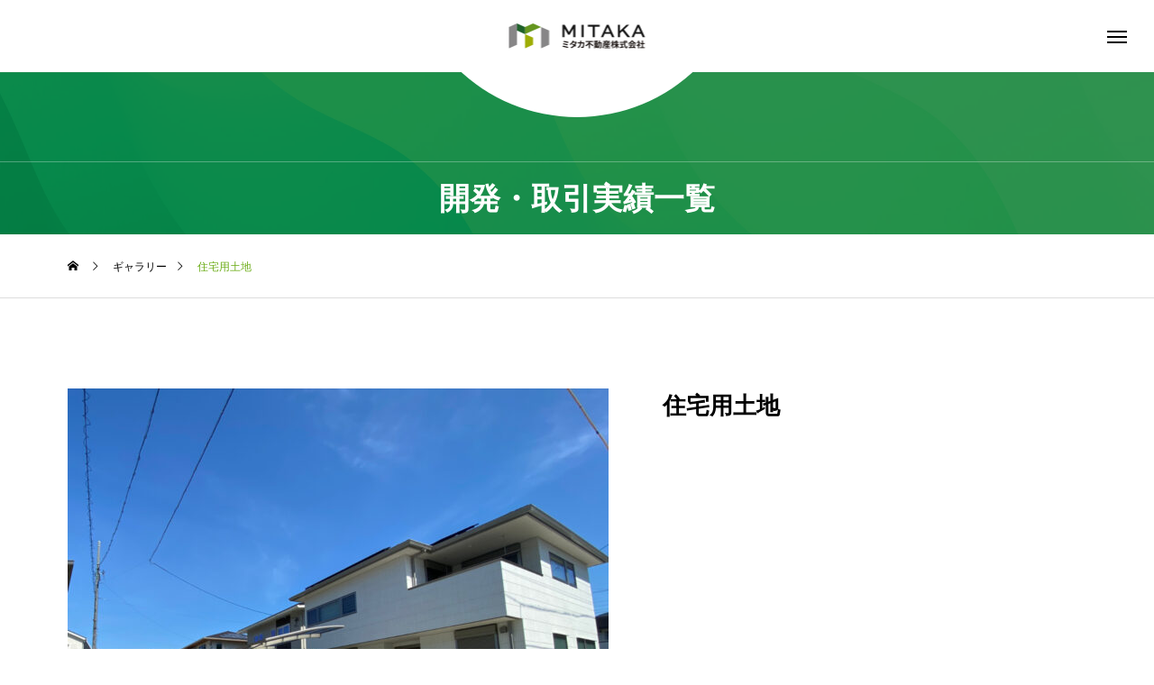

--- FILE ---
content_type: text/html; charset=UTF-8
request_url: https://mitaka-fudosan.com/gallery/%E4%BD%8F%E5%AE%85%E7%94%A8%E5%9C%9F%E5%9C%B0-2/
body_size: 11308
content:
<!DOCTYPE html>
<html class="pc" dir="ltr" lang="ja" prefix="og: https://ogp.me/ns#">
<head prefix="og: http://ogp.me/ns# fb: http://ogp.me/ns/fb#">
<meta charset="UTF-8">
<!--[if IE]><meta http-equiv="X-UA-Compatible" content="IE=edge"><![endif]-->
<meta name="viewport" content="width=device-width">

<meta name="description" content="岐阜で不動産を購入または売却をお考えならミタカ不動産へ">
<link rel="pingback" href="https://mitaka-fudosan.com/xmlrpc.php">
	<style>img:is([sizes="auto" i], [sizes^="auto," i]) { contain-intrinsic-size: 3000px 1500px }</style>
	
		<!-- All in One SEO 4.5.4 - aioseo.com -->
		<title>住宅用土地 - ミタカ不動産株式会社</title>
		<meta name="robots" content="max-image-preview:large" />
		<link rel="canonical" href="https://mitaka-fudosan.com/gallery/%e4%bd%8f%e5%ae%85%e7%94%a8%e5%9c%9f%e5%9c%b0-2/" />
		<meta name="generator" content="All in One SEO (AIOSEO) 4.5.4" />
		<meta property="og:locale" content="ja_JP" />
		<meta property="og:site_name" content="ミタカ不動産株式会社 - 岐阜で不動産を購入または売却をお考えならミタカ不動産へ" />
		<meta property="og:type" content="article" />
		<meta property="og:title" content="住宅用土地 - ミタカ不動産株式会社" />
		<meta property="og:url" content="https://mitaka-fudosan.com/gallery/%e4%bd%8f%e5%ae%85%e7%94%a8%e5%9c%9f%e5%9c%b0-2/" />
		<meta property="article:published_time" content="2022-01-03T16:57:04+00:00" />
		<meta property="article:modified_time" content="2022-01-03T16:57:04+00:00" />
		<meta name="twitter:card" content="summary_large_image" />
		<meta name="twitter:title" content="住宅用土地 - ミタカ不動産株式会社" />
		<script type="application/ld+json" class="aioseo-schema">
			{"@context":"https:\/\/schema.org","@graph":[{"@type":"BreadcrumbList","@id":"https:\/\/mitaka-fudosan.com\/gallery\/%e4%bd%8f%e5%ae%85%e7%94%a8%e5%9c%9f%e5%9c%b0-2\/#breadcrumblist","itemListElement":[{"@type":"ListItem","@id":"https:\/\/mitaka-fudosan.com\/#listItem","position":1,"name":"\u5bb6","item":"https:\/\/mitaka-fudosan.com\/","nextItem":"https:\/\/mitaka-fudosan.com\/gallery\/%e4%bd%8f%e5%ae%85%e7%94%a8%e5%9c%9f%e5%9c%b0-2\/#listItem"},{"@type":"ListItem","@id":"https:\/\/mitaka-fudosan.com\/gallery\/%e4%bd%8f%e5%ae%85%e7%94%a8%e5%9c%9f%e5%9c%b0-2\/#listItem","position":2,"name":"\u4f4f\u5b85\u7528\u571f\u5730","previousItem":"https:\/\/mitaka-fudosan.com\/#listItem"}]},{"@type":"Organization","@id":"https:\/\/mitaka-fudosan.com\/#organization","name":"\u30df\u30bf\u30ab\u4e0d\u52d5\u7523\u682a\u5f0f\u4f1a\u793e","url":"https:\/\/mitaka-fudosan.com\/"},{"@type":"WebPage","@id":"https:\/\/mitaka-fudosan.com\/gallery\/%e4%bd%8f%e5%ae%85%e7%94%a8%e5%9c%9f%e5%9c%b0-2\/#webpage","url":"https:\/\/mitaka-fudosan.com\/gallery\/%e4%bd%8f%e5%ae%85%e7%94%a8%e5%9c%9f%e5%9c%b0-2\/","name":"\u4f4f\u5b85\u7528\u571f\u5730 - \u30df\u30bf\u30ab\u4e0d\u52d5\u7523\u682a\u5f0f\u4f1a\u793e","inLanguage":"ja","isPartOf":{"@id":"https:\/\/mitaka-fudosan.com\/#website"},"breadcrumb":{"@id":"https:\/\/mitaka-fudosan.com\/gallery\/%e4%bd%8f%e5%ae%85%e7%94%a8%e5%9c%9f%e5%9c%b0-2\/#breadcrumblist"},"image":{"@type":"ImageObject","url":"https:\/\/mitaka-fudosan.com\/wp-content\/uploads\/2022\/01\/iei.jpg","@id":"https:\/\/mitaka-fudosan.com\/gallery\/%e4%bd%8f%e5%ae%85%e7%94%a8%e5%9c%9f%e5%9c%b0-2\/#mainImage","width":1200,"height":1200},"primaryImageOfPage":{"@id":"https:\/\/mitaka-fudosan.com\/gallery\/%e4%bd%8f%e5%ae%85%e7%94%a8%e5%9c%9f%e5%9c%b0-2\/#mainImage"},"datePublished":"2022-01-04T01:57:04+09:00","dateModified":"2022-01-04T01:57:04+09:00"},{"@type":"WebSite","@id":"https:\/\/mitaka-fudosan.com\/#website","url":"https:\/\/mitaka-fudosan.com\/","name":"\u30df\u30bf\u30ab\u4e0d\u52d5\u7523\u682a\u5f0f\u4f1a\u793e","description":"\u5c90\u961c\u3067\u4e0d\u52d5\u7523\u3092\u8cfc\u5165\u307e\u305f\u306f\u58f2\u5374\u3092\u304a\u8003\u3048\u306a\u3089\u30df\u30bf\u30ab\u4e0d\u52d5\u7523\u3078","inLanguage":"ja","publisher":{"@id":"https:\/\/mitaka-fudosan.com\/#organization"}}]}
		</script>
		<!-- All in One SEO -->

<meta property="og:type" content="article">
<meta property="og:url" content="https://mitaka-fudosan.com/gallery/%E4%BD%8F%E5%AE%85%E7%94%A8%E5%9C%9F%E5%9C%B0-2/">
<meta property="og:title" content="住宅用土地 - ミタカ不動産株式会社">
<meta property="og:description" content="岐阜で不動産を購入または売却をお考えならミタカ不動産へ">
<meta property="og:site_name" content="ミタカ不動産株式会社">
<meta property="og:image" content="https://mitaka-fudosan.com/wp-content/uploads/2022/01/iei.jpg">
<meta property="og:image:secure_url" content="https://mitaka-fudosan.com/wp-content/uploads/2022/01/iei.jpg"> 
<meta property="og:image:width" content="1200"> 
<meta property="og:image:height" content="1200">
<link rel='dns-prefetch' href='//webfonts.xserver.jp' />
<link rel='dns-prefetch' href='//www.google.com' />
<link rel="alternate" type="application/rss+xml" title="ミタカ不動産株式会社 &raquo; フィード" href="https://mitaka-fudosan.com/feed/" />
<link rel="alternate" type="application/rss+xml" title="ミタカ不動産株式会社 &raquo; コメントフィード" href="https://mitaka-fudosan.com/comments/feed/" />
		<!-- This site uses the Google Analytics by MonsterInsights plugin v9.10.0 - Using Analytics tracking - https://www.monsterinsights.com/ -->
		<!-- Note: MonsterInsights is not currently configured on this site. The site owner needs to authenticate with Google Analytics in the MonsterInsights settings panel. -->
					<!-- No tracking code set -->
				<!-- / Google Analytics by MonsterInsights -->
		<link rel='stylesheet' id='style-css' href='https://mitaka-fudosan.com/wp-content/themes/tenjiku_tcd091/style.css?ver=1.2' type='text/css' media='all' />
<link rel='stylesheet' id='wp-block-library-css' href='https://mitaka-fudosan.com/wp-includes/css/dist/block-library/style.min.css?ver=6.8.3' type='text/css' media='all' />
<style id='classic-theme-styles-inline-css' type='text/css'>
/*! This file is auto-generated */
.wp-block-button__link{color:#fff;background-color:#32373c;border-radius:9999px;box-shadow:none;text-decoration:none;padding:calc(.667em + 2px) calc(1.333em + 2px);font-size:1.125em}.wp-block-file__button{background:#32373c;color:#fff;text-decoration:none}
</style>
<style id='global-styles-inline-css' type='text/css'>
:root{--wp--preset--aspect-ratio--square: 1;--wp--preset--aspect-ratio--4-3: 4/3;--wp--preset--aspect-ratio--3-4: 3/4;--wp--preset--aspect-ratio--3-2: 3/2;--wp--preset--aspect-ratio--2-3: 2/3;--wp--preset--aspect-ratio--16-9: 16/9;--wp--preset--aspect-ratio--9-16: 9/16;--wp--preset--color--black: #000000;--wp--preset--color--cyan-bluish-gray: #abb8c3;--wp--preset--color--white: #ffffff;--wp--preset--color--pale-pink: #f78da7;--wp--preset--color--vivid-red: #cf2e2e;--wp--preset--color--luminous-vivid-orange: #ff6900;--wp--preset--color--luminous-vivid-amber: #fcb900;--wp--preset--color--light-green-cyan: #7bdcb5;--wp--preset--color--vivid-green-cyan: #00d084;--wp--preset--color--pale-cyan-blue: #8ed1fc;--wp--preset--color--vivid-cyan-blue: #0693e3;--wp--preset--color--vivid-purple: #9b51e0;--wp--preset--gradient--vivid-cyan-blue-to-vivid-purple: linear-gradient(135deg,rgba(6,147,227,1) 0%,rgb(155,81,224) 100%);--wp--preset--gradient--light-green-cyan-to-vivid-green-cyan: linear-gradient(135deg,rgb(122,220,180) 0%,rgb(0,208,130) 100%);--wp--preset--gradient--luminous-vivid-amber-to-luminous-vivid-orange: linear-gradient(135deg,rgba(252,185,0,1) 0%,rgba(255,105,0,1) 100%);--wp--preset--gradient--luminous-vivid-orange-to-vivid-red: linear-gradient(135deg,rgba(255,105,0,1) 0%,rgb(207,46,46) 100%);--wp--preset--gradient--very-light-gray-to-cyan-bluish-gray: linear-gradient(135deg,rgb(238,238,238) 0%,rgb(169,184,195) 100%);--wp--preset--gradient--cool-to-warm-spectrum: linear-gradient(135deg,rgb(74,234,220) 0%,rgb(151,120,209) 20%,rgb(207,42,186) 40%,rgb(238,44,130) 60%,rgb(251,105,98) 80%,rgb(254,248,76) 100%);--wp--preset--gradient--blush-light-purple: linear-gradient(135deg,rgb(255,206,236) 0%,rgb(152,150,240) 100%);--wp--preset--gradient--blush-bordeaux: linear-gradient(135deg,rgb(254,205,165) 0%,rgb(254,45,45) 50%,rgb(107,0,62) 100%);--wp--preset--gradient--luminous-dusk: linear-gradient(135deg,rgb(255,203,112) 0%,rgb(199,81,192) 50%,rgb(65,88,208) 100%);--wp--preset--gradient--pale-ocean: linear-gradient(135deg,rgb(255,245,203) 0%,rgb(182,227,212) 50%,rgb(51,167,181) 100%);--wp--preset--gradient--electric-grass: linear-gradient(135deg,rgb(202,248,128) 0%,rgb(113,206,126) 100%);--wp--preset--gradient--midnight: linear-gradient(135deg,rgb(2,3,129) 0%,rgb(40,116,252) 100%);--wp--preset--font-size--small: 13px;--wp--preset--font-size--medium: 20px;--wp--preset--font-size--large: 36px;--wp--preset--font-size--x-large: 42px;--wp--preset--spacing--20: 0.44rem;--wp--preset--spacing--30: 0.67rem;--wp--preset--spacing--40: 1rem;--wp--preset--spacing--50: 1.5rem;--wp--preset--spacing--60: 2.25rem;--wp--preset--spacing--70: 3.38rem;--wp--preset--spacing--80: 5.06rem;--wp--preset--shadow--natural: 6px 6px 9px rgba(0, 0, 0, 0.2);--wp--preset--shadow--deep: 12px 12px 50px rgba(0, 0, 0, 0.4);--wp--preset--shadow--sharp: 6px 6px 0px rgba(0, 0, 0, 0.2);--wp--preset--shadow--outlined: 6px 6px 0px -3px rgba(255, 255, 255, 1), 6px 6px rgba(0, 0, 0, 1);--wp--preset--shadow--crisp: 6px 6px 0px rgba(0, 0, 0, 1);}:where(.is-layout-flex){gap: 0.5em;}:where(.is-layout-grid){gap: 0.5em;}body .is-layout-flex{display: flex;}.is-layout-flex{flex-wrap: wrap;align-items: center;}.is-layout-flex > :is(*, div){margin: 0;}body .is-layout-grid{display: grid;}.is-layout-grid > :is(*, div){margin: 0;}:where(.wp-block-columns.is-layout-flex){gap: 2em;}:where(.wp-block-columns.is-layout-grid){gap: 2em;}:where(.wp-block-post-template.is-layout-flex){gap: 1.25em;}:where(.wp-block-post-template.is-layout-grid){gap: 1.25em;}.has-black-color{color: var(--wp--preset--color--black) !important;}.has-cyan-bluish-gray-color{color: var(--wp--preset--color--cyan-bluish-gray) !important;}.has-white-color{color: var(--wp--preset--color--white) !important;}.has-pale-pink-color{color: var(--wp--preset--color--pale-pink) !important;}.has-vivid-red-color{color: var(--wp--preset--color--vivid-red) !important;}.has-luminous-vivid-orange-color{color: var(--wp--preset--color--luminous-vivid-orange) !important;}.has-luminous-vivid-amber-color{color: var(--wp--preset--color--luminous-vivid-amber) !important;}.has-light-green-cyan-color{color: var(--wp--preset--color--light-green-cyan) !important;}.has-vivid-green-cyan-color{color: var(--wp--preset--color--vivid-green-cyan) !important;}.has-pale-cyan-blue-color{color: var(--wp--preset--color--pale-cyan-blue) !important;}.has-vivid-cyan-blue-color{color: var(--wp--preset--color--vivid-cyan-blue) !important;}.has-vivid-purple-color{color: var(--wp--preset--color--vivid-purple) !important;}.has-black-background-color{background-color: var(--wp--preset--color--black) !important;}.has-cyan-bluish-gray-background-color{background-color: var(--wp--preset--color--cyan-bluish-gray) !important;}.has-white-background-color{background-color: var(--wp--preset--color--white) !important;}.has-pale-pink-background-color{background-color: var(--wp--preset--color--pale-pink) !important;}.has-vivid-red-background-color{background-color: var(--wp--preset--color--vivid-red) !important;}.has-luminous-vivid-orange-background-color{background-color: var(--wp--preset--color--luminous-vivid-orange) !important;}.has-luminous-vivid-amber-background-color{background-color: var(--wp--preset--color--luminous-vivid-amber) !important;}.has-light-green-cyan-background-color{background-color: var(--wp--preset--color--light-green-cyan) !important;}.has-vivid-green-cyan-background-color{background-color: var(--wp--preset--color--vivid-green-cyan) !important;}.has-pale-cyan-blue-background-color{background-color: var(--wp--preset--color--pale-cyan-blue) !important;}.has-vivid-cyan-blue-background-color{background-color: var(--wp--preset--color--vivid-cyan-blue) !important;}.has-vivid-purple-background-color{background-color: var(--wp--preset--color--vivid-purple) !important;}.has-black-border-color{border-color: var(--wp--preset--color--black) !important;}.has-cyan-bluish-gray-border-color{border-color: var(--wp--preset--color--cyan-bluish-gray) !important;}.has-white-border-color{border-color: var(--wp--preset--color--white) !important;}.has-pale-pink-border-color{border-color: var(--wp--preset--color--pale-pink) !important;}.has-vivid-red-border-color{border-color: var(--wp--preset--color--vivid-red) !important;}.has-luminous-vivid-orange-border-color{border-color: var(--wp--preset--color--luminous-vivid-orange) !important;}.has-luminous-vivid-amber-border-color{border-color: var(--wp--preset--color--luminous-vivid-amber) !important;}.has-light-green-cyan-border-color{border-color: var(--wp--preset--color--light-green-cyan) !important;}.has-vivid-green-cyan-border-color{border-color: var(--wp--preset--color--vivid-green-cyan) !important;}.has-pale-cyan-blue-border-color{border-color: var(--wp--preset--color--pale-cyan-blue) !important;}.has-vivid-cyan-blue-border-color{border-color: var(--wp--preset--color--vivid-cyan-blue) !important;}.has-vivid-purple-border-color{border-color: var(--wp--preset--color--vivid-purple) !important;}.has-vivid-cyan-blue-to-vivid-purple-gradient-background{background: var(--wp--preset--gradient--vivid-cyan-blue-to-vivid-purple) !important;}.has-light-green-cyan-to-vivid-green-cyan-gradient-background{background: var(--wp--preset--gradient--light-green-cyan-to-vivid-green-cyan) !important;}.has-luminous-vivid-amber-to-luminous-vivid-orange-gradient-background{background: var(--wp--preset--gradient--luminous-vivid-amber-to-luminous-vivid-orange) !important;}.has-luminous-vivid-orange-to-vivid-red-gradient-background{background: var(--wp--preset--gradient--luminous-vivid-orange-to-vivid-red) !important;}.has-very-light-gray-to-cyan-bluish-gray-gradient-background{background: var(--wp--preset--gradient--very-light-gray-to-cyan-bluish-gray) !important;}.has-cool-to-warm-spectrum-gradient-background{background: var(--wp--preset--gradient--cool-to-warm-spectrum) !important;}.has-blush-light-purple-gradient-background{background: var(--wp--preset--gradient--blush-light-purple) !important;}.has-blush-bordeaux-gradient-background{background: var(--wp--preset--gradient--blush-bordeaux) !important;}.has-luminous-dusk-gradient-background{background: var(--wp--preset--gradient--luminous-dusk) !important;}.has-pale-ocean-gradient-background{background: var(--wp--preset--gradient--pale-ocean) !important;}.has-electric-grass-gradient-background{background: var(--wp--preset--gradient--electric-grass) !important;}.has-midnight-gradient-background{background: var(--wp--preset--gradient--midnight) !important;}.has-small-font-size{font-size: var(--wp--preset--font-size--small) !important;}.has-medium-font-size{font-size: var(--wp--preset--font-size--medium) !important;}.has-large-font-size{font-size: var(--wp--preset--font-size--large) !important;}.has-x-large-font-size{font-size: var(--wp--preset--font-size--x-large) !important;}
:where(.wp-block-post-template.is-layout-flex){gap: 1.25em;}:where(.wp-block-post-template.is-layout-grid){gap: 1.25em;}
:where(.wp-block-columns.is-layout-flex){gap: 2em;}:where(.wp-block-columns.is-layout-grid){gap: 2em;}
:root :where(.wp-block-pullquote){font-size: 1.5em;line-height: 1.6;}
</style>
<link rel='stylesheet' id='contact-form-7-css' href='https://mitaka-fudosan.com/wp-content/plugins/contact-form-7/includes/css/styles.css?ver=5.7.5.1' type='text/css' media='all' />
<link rel='stylesheet' id='owl-carousel-css' href='https://mitaka-fudosan.com/wp-content/themes/tenjiku_tcd091/js/owl.carousel.min.css?ver=2.3.4' type='text/css' media='all' />
<script type="text/javascript" src="https://mitaka-fudosan.com/wp-includes/js/jquery/jquery.min.js?ver=3.7.1" id="jquery-core-js"></script>
<script type="text/javascript" src="https://mitaka-fudosan.com/wp-includes/js/jquery/jquery-migrate.min.js?ver=3.4.1" id="jquery-migrate-js"></script>
<script type="text/javascript" src="//webfonts.xserver.jp/js/xserver.js?ver=1.2.1" id="typesquare_std-js"></script>
<link rel="https://api.w.org/" href="https://mitaka-fudosan.com/wp-json/" /><link rel='shortlink' href='https://mitaka-fudosan.com/?p=210' />
<link rel="alternate" title="oEmbed (JSON)" type="application/json+oembed" href="https://mitaka-fudosan.com/wp-json/oembed/1.0/embed?url=https%3A%2F%2Fmitaka-fudosan.com%2Fgallery%2F%25e4%25bd%258f%25e5%25ae%2585%25e7%2594%25a8%25e5%259c%259f%25e5%259c%25b0-2%2F" />
<link rel="alternate" title="oEmbed (XML)" type="text/xml+oembed" href="https://mitaka-fudosan.com/wp-json/oembed/1.0/embed?url=https%3A%2F%2Fmitaka-fudosan.com%2Fgallery%2F%25e4%25bd%258f%25e5%25ae%2585%25e7%2594%25a8%25e5%259c%259f%25e5%259c%25b0-2%2F&#038;format=xml" />

<link rel="stylesheet" href="https://mitaka-fudosan.com/wp-content/themes/tenjiku_tcd091/css/design-plus.css?ver=1.2">
<link rel="stylesheet" href="https://mitaka-fudosan.com/wp-content/themes/tenjiku_tcd091/css/sns-botton.css?ver=1.2">
<link rel="stylesheet" media="screen and (max-width:1201px)" href="https://mitaka-fudosan.com/wp-content/themes/tenjiku_tcd091/css/responsive.css?ver=1.2">
<link rel="stylesheet" media="screen and (max-width:1201px)" href="https://mitaka-fudosan.com/wp-content/themes/tenjiku_tcd091/css/footer-bar.css?ver=1.2">

<script src="https://mitaka-fudosan.com/wp-content/themes/tenjiku_tcd091/js/jquery.easing.1.4.js?ver=1.2"></script>
<script src="https://mitaka-fudosan.com/wp-content/themes/tenjiku_tcd091/js/jscript.js?ver=1.2"></script>
<script src="https://mitaka-fudosan.com/wp-content/themes/tenjiku_tcd091/js/jquery.cookie.min.js?ver=1.2"></script>
<script src="https://mitaka-fudosan.com/wp-content/themes/tenjiku_tcd091/js/comment.js?ver=1.2"></script>
<script src="https://mitaka-fudosan.com/wp-content/themes/tenjiku_tcd091/js/parallax.js?ver=1.2"></script>

<link rel="stylesheet" href="https://mitaka-fudosan.com/wp-content/themes/tenjiku_tcd091/js/simplebar.css?ver=1.2">
<script src="https://mitaka-fudosan.com/wp-content/themes/tenjiku_tcd091/js/simplebar.min.js?ver=1.2"></script>


<script src="https://mitaka-fudosan.com/wp-content/themes/tenjiku_tcd091/js/header_fix.js?ver=1.2"></script>


<style type="text/css">
body { font-size:16px; }
.common_headline { font-size:34px !important; }
@media screen and (max-width:750px) {
  body { font-size:14px; }
  .common_headline { font-size:18px !important; }
}
body, input, textarea { font-family: Arial, "Hiragino Sans", "ヒラギノ角ゴ ProN", "Hiragino Kaku Gothic ProN", "游ゴシック", YuGothic, "メイリオ", Meiryo, sans-serif; }

.rich_font, .p-vertical { font-family: Arial, "Hiragino Sans", "ヒラギノ角ゴ ProN", "Hiragino Kaku Gothic ProN", "游ゴシック", YuGothic, "メイリオ", Meiryo, sans-serif; font-weight:600; }

.rich_font_type1 { font-family: Arial, "ヒラギノ角ゴ ProN W3", "Hiragino Kaku Gothic ProN", "メイリオ", Meiryo, sans-serif; font-weight:600; }
.rich_font_type2 { font-family: Arial, "Hiragino Sans", "ヒラギノ角ゴ ProN", "Hiragino Kaku Gothic ProN", "游ゴシック", YuGothic, "メイリオ", Meiryo, sans-serif; font-weight:600; }
.rich_font_type3 { font-family: "Times New Roman" , "游明朝" , "Yu Mincho" , "游明朝体" , "YuMincho" , "ヒラギノ明朝 Pro W3" , "Hiragino Mincho Pro" , "HiraMinProN-W3" , "HGS明朝E" , "ＭＳ Ｐ明朝" , "MS PMincho" , serif; font-weight:600; }

.headline_icon { width:50px; height:50px; }
@media screen and (max-width:750px) {
  .headline_icon { width:37.5px; height:37.5px; }
}
#header_logo .logo_text { font-size:32px; }
#footer_logo .logo_text { font-size:32px; }
@media screen and (max-width:1201px) {
  #header_logo .logo_text { font-size:24px; }
  #footer_logo .logo_text { font-size:24px; }
}
#drawer_menu { background:#3f3f3f; }
#drawer_menu_content a, #drawer_menu .close_button:before, #drawer_menu_sns.color_type1 a:before, #drawer_menu_search .button_area:before { color:#ffffff; }
#drawer_menu .menu li.non_active a, #drawer_menu .menu li.menu-item-has-children.non_active > a > span:after { color:#ffffff !important; }
#drawer_menu .overlay { background-color:rgba(0,0,0,0); }
#footer_carousel .title { font-size:16px; }
#footer_info p { font-size:16px; }
#copyright { color:#ffffff; background:#515151; }
@media screen and (max-width:750px) {
  #footer_carousel .title { font-size:14px; }
  #footer_info p { font-size:14px; }
}
.author_profile .avatar_area img, .animate_image img, .animate_background .image {
  width:100%; height:auto; will-change:transform;
  -webkit-transition: transform  0.5s ease;
  transition: transform  0.5s ease;
}
.author_profile a.avatar:hover img, .animate_image:hover img, .animate_background:hover .image {
  -webkit-transform: scale(1.2);
  transform: scale(1.2);
}


a { color:#000; }

#return_top a, #comment_tab li.active a, .widget_tab_post_list_button div, #index_news_ticker .line, #wp-calendar tbody a
  { background-color:#6dad19; }

.owl-carousel .owl-nav .owl-prev, .owl-carousel .owl-nav .owl-next
  { background-color:#6dad19 !important; }

.widget_headline span, #related_post .category, #blog_list .category, #post_title .category, .gallery_category_sort_button li.active a, #gallery_single_title_area .category
  { border-color:#6dad19; }

#related_post .category, #bread_crumb li.last, #blog_list .category, #post_title .category, #drawer_menu .menu li.current-menu-item a, #drawer_menu .menu li.current-menu-ancestor a, #drawer_menu .menu li.current-menu-item.menu-item-has-children > a > .button:after,
  .gallery_category_sort_button li.active a, #gallery_single_title_area .category, #index_news_ticker .entry-date
    { color:#6dad19; }

#p_readmore .button:hover, .c-pw__btn:hover, #comment_tab li a:hover, #submit_comment:hover, #cancel_comment_reply a:hover, #wp-calendar #prev a:hover, #wp-calendar #next a:hover, #wp-calendar td a:hover, #comment_tab li a:hover, #return_top a:hover,
  .widget_tab_post_list_button div:hover, .tcdw_tag_list_widget ol a:hover, .widget_tag_cloud .tagcloud a:hover, #wp-calendar tbody a:hover
    { background-color:#007731; }

.owl-carousel .owl-nav .owl-prev:hover, .owl-carousel .owl-nav .owl-next:hover
  { background-color:#007731 !important; }

.page_navi a:hover, #post_pagination a:hover, #comment_textarea textarea:focus, .c-pw__box-input:focus, #related_post .category:hover, #blog_list .category:hover, #post_title .category:hover, #gallery_single_title_area .category:hover
  { border-color:#007731; }

#related_post .category:hover, #blog_list .category:hover, #post_title .category:hover, #drawer_menu a:hover, #drawer_menu .close_button:hover:before, #drawer_menu_search .button_area:hover:before,
  #drawer_menu .menu > ul > li.active > a, #gallery_single_title_area .category:hover
    { color:#007731; }

#drawer_menu .menu ul ul a:hover,  #drawer_menu .menu li > a:hover > span:after, #drawer_menu .menu li.active > a > .button:after
  { color:#007731 !important; }

a:hover, #mega_category .title a:hover, #mega_category a:hover .name, #header_slider .post_item .title a:hover, #footer_top a:hover, #footer_social_link li a:hover:before, #next_prev_post a:hover,
  .cb_category_post .title a:hover, .cb_trend .post_list.type2 .name:hover, #header_content_post_list .item .title a:hover, #header_content_post_list .item .name:hover,
    .tcdw_search_box_widget .search_area .search_button:hover:before, #single_author_title_area .author_link li a:hover:before, .author_profile a:hover, #post_meta_bottom a:hover, .cardlink_title a:hover,
      .comment a:hover, .comment_form_wrapper a:hover, #mega_menu_mobile_global_menu li a:hover, #tcd_toc.styled .toc_link:hover, .tcd_toc_widget.no_underline .toc_widget_wrap.styled .toc_link:hover, .rank_headline .headline:hover
        { color:#42604f; }
.post_content a, .widget_block a, .textwidget a { color:#000000; }
.post_content a:hover, .widget_block a:hover, .textwidget a:hover { color:#42604f; }
.design_button {
  color:#000000 !important;
  border-color:rgba(0,0,0,1);
}
.design_button:hover, .design_button:focus {
  color:#ffffff !important;
  border-color:rgba(109,173,25,1);
}
.design_button.animation_type1:hover { background:#6dad19; }
.design_button:before { background:#6dad19; }
media="screen and (max-width: 1201px)"
@media screen and (max-width: 850px)
.cb_box_content .item {
    height : 200px!important;
}

/*
#drawer_menu_bg_area .bg_image {
    width: 100%!important;
    height: 100%!important;
}


#header_slider .center_logo img {
    max-width: calc(130% - 100px)!important;
}

*/


#header_slider .center_logo img {
    display: block;
    margin: 0 auto;
    max-width: calc(130% - 100px);
}
@media screen and (min-width: 1025px){
#header_slider .center_logo img{
    max-width: calc(70% - 100px)!important;
}
}

#container h2.styled_h2 {
  font-size:28px !important; text-align:center !important; color:#000000;   border-top:0px solid #dddddd;
  border-bottom:0px solid #dddddd;
  border-left:0px solid #dddddd;
  border-right:0px solid #dddddd;
  padding:0px 0px 0px 0px !important;
  margin:0px 0px 35px !important;
}
.styled_h3 {
  font-size:26px !important; text-align:left; color:#000000;   border-top:0px solid #dddddd;
  border-bottom:0px solid #dddddd;
  border-left:2px solid #000000;
  border-right:0px solid #dddddd;
  padding:10px 0px 8px 18px !important;
  margin:0px 0px 35px !important;
}
.styled_h4 {
  font-size:22px !important; text-align:left; color:#000000;   border-top:0px solid #dddddd;
  border-bottom:1px solid #dddddd;
  border-left:0px solid #dddddd;
  border-right:0px solid #dddddd;
  padding:0px 0px 12px 0px !important;
  margin:0px 0px 18px !important;
}
.styled_h5 {
  font-size:20px !important; text-align:left; color:#000000;   border-top:0px solid #dddddd;
  border-bottom:1px solid #dddddd;
  border-left:0px solid #dddddd;
  border-right:0px solid #dddddd;
  padding:3px 0px 3px 24px !important;
  margin:0px 0px 30px !important;
}
@media screen and (max-width:750px) {
  .styled_h2 { font-size:22px !important; margin:0px 0px 20px !important; }
  .styled_h3 { font-size:20px !important; margin:0px 0px 20px !important; }
  .styled_h4 { font-size:18px !important; margin:0px 0px 20px !important; }
  .styled_h5 { font-size:16px !important; margin:0px 0px 20px !important; }
}
.q_custom_button1 {
  color:#ffffff !important;
  border-color:rgba(83,83,83,1);
}
.q_custom_button1.animation_type1 { background:#535353; }
.q_custom_button1:hover, .q_custom_button1:focus {
  color:#ffffff !important;
  border-color:rgba(125,125,125,1);
}
.q_custom_button1.animation_type1:hover { background:#7d7d7d; }
.q_custom_button1:before { background:#7d7d7d; }
.q_custom_button2 {
  color:#ffffff !important;
  border-color:rgba(83,83,83,1);
}
.q_custom_button2.animation_type1 { background:#535353; }
.q_custom_button2:hover, .q_custom_button2:focus {
  color:#ffffff !important;
  border-color:rgba(125,125,125,1);
}
.q_custom_button2.animation_type1:hover { background:#7d7d7d; }
.q_custom_button2:before { background:#7d7d7d; }
.design_button_quick_tag_ver { margin-bottom:50px; }
@media screen and (max-width:750px) {
  .design_button_quick_tag_ver { margin-bottom:25px; }
}
.design_button {
  display:inline-block;
  color:#000000 !important;
  border-color:rgba(0,0,0,1);
}
.design_button:hover, .design_button:focus {
  color:#ffffff !important;
  border-color:rgba(109,173,25,1);
}
.design_button.animation_type1:hover { background:#6dad19; }
.design_button:before { background:#6dad19; }
.speech_balloon_left1 .speach_balloon_text { background-color: #ffdfdf; border-color: #ffdfdf; color: #000000 }
.speech_balloon_left1 .speach_balloon_text::before { border-right-color: #ffdfdf }
.speech_balloon_left1 .speach_balloon_text::after { border-right-color: #ffdfdf }
.speech_balloon_left2 .speach_balloon_text { background-color: #ffffff; border-color: #ff5353; color: #000000 }
.speech_balloon_left2 .speach_balloon_text::before { border-right-color: #ff5353 }
.speech_balloon_left2 .speach_balloon_text::after { border-right-color: #ffffff }
.speech_balloon_right1 .speach_balloon_text { background-color: #ccf4ff; border-color: #ccf4ff; color: #000000 }
.speech_balloon_right1 .speach_balloon_text::before { border-left-color: #ccf4ff }
.speech_balloon_right1 .speach_balloon_text::after { border-left-color: #ccf4ff }
.speech_balloon_right2 .speach_balloon_text { background-color: #ffffff; border-color: #0789b5; color: #000000 }
.speech_balloon_right2 .speach_balloon_text::before { border-left-color: #0789b5 }
.speech_balloon_right2 .speach_balloon_text::after { border-left-color: #ffffff }
.qt_google_map .pb_googlemap_custom-overlay-inner { background:#000000; color:#ffffff; }
.qt_google_map .pb_googlemap_custom-overlay-inner::after { border-color:#000000 transparent transparent transparent; }
.q_icon_headline { text-align:center; margin-bottom:90px; }
.q_icon_headline img { display:block; margin:0 auto 40px; }
.q_icon_headline .catch { font-size:34px; line-height:1.5; margin-top:-5px; }
.q_icon_headline .catch + p { margin-top:20px; }
.q_icon_headline p { font-size:18px; line-height:2.4; font-family: Arial, "Hiragino Sans", "ヒラギノ角ゴ ProN", "Hiragino Kaku Gothic ProN", "游ゴシック", YuGothic, "メイリオ", Meiryo, sans-serif; }
.q_icon_headline p:last-of-type { margin-bottom:0 !important; }
@media screen and (max-width:750px) {
  .q_icon_headline { margin-bottom:35px; }
  .q_icon_headline img { margin:0 auto 30px; }
  .q_icon_headline .catch { font-size:22px; }
  .q_icon_headline .catch + p { margin-top:17px; }
  .q_icon_headline p { font-size:14px; line-height:2; }
}
</style>

<style id="current-page-style" type="text/css">
#gallery_single_title_area .title { font-size:26px; }
@media screen and (max-width:750px) {
  #gallery_single_title_area .title { font-size:20px; }
}
#page_header .overlay { background-color:rgba(0,119,49,0.8); }
#site_loader_overlay { opacity:1; position:relative; overflow:hidden; }
body.end_loading #site_loader_overlay {
  -webkit-transform: translate3d(0, -100%, 0); transform: translate3d(0, -100%, 0);
  transition: transform 1.0s cubic-bezier(0.22, 1, 0.36, 1) 1.0s;
}
body.no_loading_animation.end_loading #site_loader_overlay, body.show_non_bg_image_loading_screen.end_loading #site_loader_overlay {
  opacity:0; pointer-events:none;
  -webkit-transform: translate3d(0, 0%, 0); transform: translate3d(0, 0%, 0);
  -webkit-transition: opacity 0.9s ease 0s; transition:opacity 0.9s ease 0s;
}

#site_loader_overlay:before {
  content:''; display:block; position:absolute; top:0px; left:0px; background:#fff; z-index:9999; width:100%; height:100%;
  -webkit-transform: translate3d(0, 0%, 0); transform: translate3d(0, 0%, 0);
  transition: transform 1.0s cubic-bezier(0.22, 1, 0.36, 1) 0.7s;
}
#site_loader_overlay.animate:before { -webkit-transform: translate3d(0, 100%, 0); transform: translate3d(0, 100%, 0); }
body.end_loading #site_loader_overlay.animate:before { display:none; }
body.no_loading_animation #site_loader_overlay:before, body.show_non_bg_image_loading_screen #site_loader_overlay:before { display:none; }

#site_loader_overlay .overlay { width:100%; height:100%; z-index:2; position:absolute; top:0px; left:0px; background-color:rgba(255,255,255,0.3); }
#site_loader_overlay .bg_image { width:100%; height:100%; z-index:1; position:absolute; top:0px; left:0px; -webkit-transform: translate3d(0, 0%, 0); transform: translate3d(0, 0%, 0); }
#site_loader_overlay .bg_image.mobile { display:none; }
body.end_loading #site_loader_overlay .bg_image {
  -webkit-transform: translate3d(0, 100%, 0); transform: translate3d(0, 100%, 0);
  transition: transform 1.0s cubic-bezier(0.22, 1, 0.36, 1) 1.0s;
}
@media screen and (max-width:750px) {
  #site_loader_overlay .bg_image.pc { display:none; }
  #site_loader_overlay .bg_image.mobile { display:block; }
}

#site_loader_logo_inner .message { font-size:16px; color:#000000; }
#site_loader_logo_inner i { background:#000000; }
@media screen and (max-width:750px) {
  #site_loader_logo_inner .message { font-size:14px; }
  }
</style>

<script type="text/javascript">
jQuery(document).ready(function($){
  if( $('.post_slider_widget').length ){
    $('.post_slider_widget .post_slider').slick({
      infinite: true,
      dots: true,
      arrows: false,
      slidesToShow: 1,
      slidesToScroll: 1,
      adaptiveHeight: false,
      pauseOnHover: false,
      autoplay: true,
      fade: false,
      easing: 'easeOutExpo',
      speed: 700,
      autoplaySpeed: 5000,
    });
    function resize_slick_item(){
      var widget_width = $('.post_slider_widget').width();
      $('.post_slider_widget .post_slider').css('height', widget_width);
      $('.post_slider_widget .item').css('height', widget_width - 50);
      $('.post_slider_widget .item a').css('height', widget_width - 50);
    }
    $('.post_slider_widget .post_slider').on('init', function(){
      resize_slick_item();
    });
    $('.post_slider_widget .post_slider').on('setPosition', function(){
      resize_slick_item();
    });
  }
});
</script>
<script type="text/javascript">
jQuery(document).ready(function($){
  var main_content = $('#article');
  var main_content_height = main_content.innerHeight();
  var main_content_top = main_content.offset().top;
  var image_list = $('#gallery_single_image_list .image_list');
  $(window).bind('scroll load resize', function(i) {
    var image_list_height = image_list.height();
    var image_list_top = image_list.offset().top;
    if( image_list_height > main_content_height){
      var scTop = $(this).scrollTop();
      if ( scTop > main_content_top - 120) {
        main_content.addClass('active');
      } else {
        main_content.removeClass('active');
      }
      if ( scTop > image_list_height + image_list_top - main_content_height - 120) {
        main_content.addClass('active_off');
      } else {
        main_content.removeClass('active_off');
      }
    }
  });
});
</script>

<link rel="icon" href="https://mitaka-fudosan.com/wp-content/uploads/2023/03/cropped-favicon-32x32.png" sizes="32x32" />
<link rel="icon" href="https://mitaka-fudosan.com/wp-content/uploads/2023/03/cropped-favicon-192x192.png" sizes="192x192" />
<link rel="apple-touch-icon" href="https://mitaka-fudosan.com/wp-content/uploads/2023/03/cropped-favicon-180x180.png" />
<meta name="msapplication-TileImage" content="https://mitaka-fudosan.com/wp-content/uploads/2023/03/cropped-favicon-270x270.png" />
	
<!-- Google tag (gtag.js) -->
<script async src="https://www.googletagmanager.com/gtag/js?id=G-LT3XGL0PVC"></script>
<script>
  window.dataLayer = window.dataLayer || [];
  function gtag(){dataLayer.push(arguments);}
  gtag('js', new Date());

  gtag('config', 'G-LT3XGL0PVC');
</script>
	
</head>
<body id="body" class="wp-singular gallery-template-default single single-gallery postid-210 wp-theme-tenjiku_tcd091 no_loading_animation no_comment_form">



<header id="header" class="page_header_animate_item">
 <div id="header_logo">
  <p class="logo">
 <a href="https://mitaka-fudosan.com/" title="ミタカ不動産株式会社">
    <img class="logo_image pc" src="https://mitaka-fudosan.com/wp-content/uploads/2021/12/logo_black.png?1763555145" alt="ミタカ不動産株式会社" title="ミタカ不動産株式会社" width="151" height="28" />
      <img class="logo_image mobile" src="https://mitaka-fudosan.com/wp-content/uploads/2021/12/logo_black.png?1763555145" alt="ミタカ不動産株式会社" title="ミタカ不動産株式会社" width="151" height="28" />
       </a>
</p>

 </div>
 <a id="drawer_menu_button" href="#"><span></span><span></span><span></span></a>
 <div id="header_circle"></div>
</header>

<div id="container" class="no_loading_screen">

 
<div id="page_header" class="small">

  <div class="headline_area animate_item">
  <h2 class="headline common_headline rich_font_type2">開発・取引実績一覧</h2>
 </div>
 
  <div class="overlay"></div>
 
  <div class="bg_image" style="background:url(https://mitaka-fudosan.com/wp-content/uploads/2022/01/footer_back.jpg) no-repeat center top; background-size:cover;"></div>
 
</div>

<div id="bread_crumb">
 <ul class="clearfix" itemscope itemtype="http://schema.org/BreadcrumbList">
  <li itemprop="itemListElement" itemscope itemtype="http://schema.org/ListItem" class="home"><a itemprop="item" href="https://mitaka-fudosan.com/"><span itemprop="name">ホーム</span></a><meta itemprop="position" content="1"></li>
 <li itemprop="itemListElement" itemscope itemtype="http://schema.org/ListItem"><a itemprop="item" href="https://mitaka-fudosan.com/gallery/"><span itemprop="name">ギャラリー</span></a><meta itemprop="position" content="2"></li>
 <li class="last" itemprop="itemListElement" itemscope itemtype="http://schema.org/ListItem"><span itemprop="name">住宅用土地</span><meta itemprop="position" content="3"></li>
  </ul>
</div>

<div id="gallery_single">

  <div id="gallery_single_image_list">
  <div class="image_list">
   <img src="https://mitaka-fudosan.com/wp-content/uploads/2022/01/iei-600x600.jpg" alt="" title="" />              </div>
 </div>

 <div id="gallery_single_content">

  <article id="article">

   <div id="gallery_single_title_area">
        <h1 class="title rich_font entry-title">住宅用土地</h1>
   </div>

      <div class="post_content clearfix">
       </div>

      <div id="next_prev_post2">
       </div>
   
  </article><!-- END #article -->

 </div>

 
</div><!-- END #gallery_single -->

 
 
 <footer id="footer" class="no_footer_info">

  <div id="footer_top">

   <div id="footer_top_inner">
        <div id="footer_logo">
     
<h2 class="logo">
 <a href="https://mitaka-fudosan.com/" title="ミタカ不動産株式会社">
    <img class="logo_image pc" src="https://mitaka-fudosan.com/wp-content/uploads/2022/01/logo_b.png?1763555145" alt="ミタカ不動産株式会社" title="ミタカ不動産株式会社" width="335" height="62" />
  <img class="logo_image mobile" src="https://mitaka-fudosan.com/wp-content/uploads/2021/12/logo_white.png?1763555145" alt="ミタカ不動産株式会社" title="ミタカ不動産株式会社" width="151" height="28" />   </a>
</h2>

    </div>
            <ul id="footer_sns" class="sns_button_list clearfix color_type1">
                                       </ul>
       </div><!-- END #footer_top_inner -->

      <div id="footer_info">
    <p>〒501-6001 岐阜県羽島郡岐南町上印食8-123-1<br />フォーカスポーカス19番</p>        <div>
     <p>TEL：058−246−4770 　営業時間：9:00~19:00<br />
<br />
<a href="https://sumai-step.com/"><img decoding="async" src="https://mitaka-fudosan.com/wp-content/uploads/2025/06/image9.png" style="max-width:500px;width:100%;height:auto" alt="”不動産売却・不動産査定ならすまいステップ”"></a></p>
    </div>
           </div>
   
      <div id="footer_overlay" style="background:rgba(10,10,10,0.95);"></div>
   
   
         <div id="footer_bg_image" class="pc" style="background:url(https://mitaka-fudosan.com/wp-content/uploads/2022/01/AdobeStock_329319228_Preview.jpeg) no-repeat center center; background-size:cover;"></div>
         <div id="footer_bg_image" class="mobile" style="background:url(https://mitaka-fudosan.com/wp-content/uploads/2022/01/AdobeStock_329319228_Preview.jpeg) no-repeat center center; background-size:cover;"></div>
   
  </div><!-- END #footer_top -->

      <div id="footer_menu">
   <ul id="menu-%e3%82%b5%e3%83%b3%e3%83%97%e3%83%ab%e3%83%a1%e3%83%8b%e3%83%a5%e3%83%bc" class="menu"><li id="menu-item-540" class="menu-item menu-item-type-custom menu-item-object-custom menu-item-home menu-item-540 "><a href="http://mitaka-fudosan.com/">トップページ</a></li>
<li id="menu-item-556" class="menu-item menu-item-type-custom menu-item-object-custom menu-item-556 "><a href="https://mitaka-fudosan.com/about/">当社について</a></li>
<li id="menu-item-545" class="menu-item menu-item-type-custom menu-item-object-custom menu-item-545 "><a href="#">事業内容</a></li>
<li id="menu-item-542" class="menu-item menu-item-type-custom menu-item-object-custom menu-item-542 "><a href="https://mitaka-fudosan.com/company/">会社概要</a></li>
<li id="menu-item-559" class="menu-item menu-item-type-custom menu-item-object-custom menu-item-559 "><a href="https://recruit.mitaka-fudosan.com/">採用情報</a></li>
<li id="menu-item-558" class="menu-item menu-item-type-custom menu-item-object-custom menu-item-558 "><a href="https://mitaka-fudosan.com/contact/">お問い合わせ</a></li>
</ul>  </div>
  
    <p id="copyright">Copyright © 2021 MITAKA ESTATE</p>

 </footer>

 
</div><!-- #container -->


<div id="return_top">
 <a href="#body"><span>TOP</span></a>
</div>


<div id="drawer_menu" class="use_animation_drawer_menu">

 <div class="close_button"></div>

 <div id="drawer_menu_content">
  <div id="drawer_menu_content_inner">
         <nav class="menu">
    <ul id="menu-%e3%82%b5%e3%83%b3%e3%83%97%e3%83%ab%e3%83%a1%e3%83%8b%e3%83%a5%e3%83%bc-1" class="menu"><li class="menu-item menu-item-type-custom menu-item-object-custom menu-item-home menu-item-540 "><a href="http://mitaka-fudosan.com/">トップページ</a></li>
<li class="menu-item menu-item-type-custom menu-item-object-custom menu-item-556 "><a href="https://mitaka-fudosan.com/about/">当社について</a></li>
<li class="menu-item menu-item-type-custom menu-item-object-custom menu-item-has-children menu-item-545 "><a href="#">事業内容</a>
<ul class="sub-menu">
	<li id="menu-item-554" class="menu-item menu-item-type-post_type menu-item-object-page menu-item-554 "><a href="https://mitaka-fudosan.com/brokerge/">不動産仲介</a></li>
	<li id="menu-item-553" class="menu-item menu-item-type-post_type menu-item-object-page menu-item-553 "><a href="https://mitaka-fudosan.com/estatemanagement/">不動産管理</a></li>
	<li id="menu-item-552" class="menu-item menu-item-type-post_type menu-item-object-page menu-item-552 "><a href="https://mitaka-fudosan.com/lease/">事業用賃貸</a></li>
	<li id="menu-item-551" class="menu-item menu-item-type-post_type menu-item-object-page menu-item-551 "><a href="https://mitaka-fudosan.com/rehabilitation/">住宅再生</a></li>
	<li id="menu-item-549" class="menu-item menu-item-type-post_type menu-item-object-page menu-item-549 "><a href="https://mitaka-fudosan.com/residentialland/">宅地分譲</a></li>
	<li id="menu-item-550" class="menu-item menu-item-type-post_type menu-item-object-page menu-item-550 "><a href="https://mitaka-fudosan.com/media/">メディア運営事業</a></li>
</ul>
</li>
<li class="menu-item menu-item-type-custom menu-item-object-custom menu-item-542 "><a href="https://mitaka-fudosan.com/company/">会社概要</a></li>
<li class="menu-item menu-item-type-custom menu-item-object-custom menu-item-559 "><a href="https://recruit.mitaka-fudosan.com/">採用情報</a></li>
<li class="menu-item menu-item-type-custom menu-item-object-custom menu-item-558 "><a href="https://mitaka-fudosan.com/contact/">お問い合わせ</a></li>
</ul>   </nav>
         <ul id="drawer_menu_sns" class="sns_button_list clearfix color_type1">
                               </ul>
        </div><!-- END #drawer_menu_content_inner -->
 </div><!-- END #drawer_menu_content -->

 <div id="drawer_menu_bg_area">
    <div class="overlay"></div>
      <div class="bg_image num1" style="background:url(https://mitaka-fudosan.com/wp-content/uploads/2022/01/estatte.jpg) no-repeat center top; background-size:cover;"></div>
    <div class="bg_image num2" style="background:url(https://mitaka-fudosan.com/wp-content/uploads/2022/01/estatte.jpg) no-repeat center top; background-size:cover;"></div>
   </div><!-- #drawer_menu_bg_area -->

</div>

<script>


jQuery(document).ready(function($){

    $("#header_logo").addClass('animate');
  $("#header_circle").addClass('animate');
  $("#page_header .bg_image").addClass('animate');
  $("#page_header .animate_item").each(function(i){
    $(this).delay(i *700).queue(function(next) {
      $(this).addClass('animate');
      next();
    });
  });
  
});

</script>


<script type="speculationrules">
{"prefetch":[{"source":"document","where":{"and":[{"href_matches":"\/*"},{"not":{"href_matches":["\/wp-*.php","\/wp-admin\/*","\/wp-content\/uploads\/*","\/wp-content\/*","\/wp-content\/plugins\/*","\/wp-content\/themes\/tenjiku_tcd091\/*","\/*\\?(.+)"]}},{"not":{"selector_matches":"a[rel~=\"nofollow\"]"}},{"not":{"selector_matches":".no-prefetch, .no-prefetch a"}}]},"eagerness":"conservative"}]}
</script>
<link rel='stylesheet' id='slick-style-css' href='https://mitaka-fudosan.com/wp-content/themes/tenjiku_tcd091/js/slick.css?ver=1.0.0' type='text/css' media='all' />
<script type="text/javascript" src="https://mitaka-fudosan.com/wp-includes/js/comment-reply.min.js?ver=6.8.3" id="comment-reply-js" async="async" data-wp-strategy="async"></script>
<script type="text/javascript" src="https://mitaka-fudosan.com/wp-content/plugins/contact-form-7/includes/swv/js/index.js?ver=5.7.5.1" id="swv-js"></script>
<script type="text/javascript" id="contact-form-7-js-extra">
/* <![CDATA[ */
var wpcf7 = {"api":{"root":"https:\/\/mitaka-fudosan.com\/wp-json\/","namespace":"contact-form-7\/v1"}};
/* ]]> */
</script>
<script type="text/javascript" src="https://mitaka-fudosan.com/wp-content/plugins/contact-form-7/includes/js/index.js?ver=5.7.5.1" id="contact-form-7-js"></script>
<script type="text/javascript" id="google-invisible-recaptcha-js-before">
/* <![CDATA[ */
var renderInvisibleReCaptcha = function() {

    for (var i = 0; i < document.forms.length; ++i) {
        var form = document.forms[i];
        var holder = form.querySelector('.inv-recaptcha-holder');

        if (null === holder) continue;
		holder.innerHTML = '';

         (function(frm){
			var cf7SubmitElm = frm.querySelector('.wpcf7-submit');
            var holderId = grecaptcha.render(holder,{
                'sitekey': '6LcfMjMlAAAAAAvATLTAZvws5qi6FUWt7rHf1uES', 'size': 'invisible', 'badge' : 'bottomright',
                'callback' : function (recaptchaToken) {
					if((null !== cf7SubmitElm) && (typeof jQuery != 'undefined')){jQuery(frm).submit();grecaptcha.reset(holderId);return;}
					 HTMLFormElement.prototype.submit.call(frm);
                },
                'expired-callback' : function(){grecaptcha.reset(holderId);}
            });

			if(null !== cf7SubmitElm && (typeof jQuery != 'undefined') ){
				jQuery(cf7SubmitElm).off('click').on('click', function(clickEvt){
					clickEvt.preventDefault();
					grecaptcha.execute(holderId);
				});
			}
			else
			{
				frm.onsubmit = function (evt){evt.preventDefault();grecaptcha.execute(holderId);};
			}


        })(form);
    }
};
/* ]]> */
</script>
<script type="text/javascript" async defer src="https://www.google.com/recaptcha/api.js?onload=renderInvisibleReCaptcha&amp;render=explicit" id="google-invisible-recaptcha-js"></script>
<script type="text/javascript" src="https://mitaka-fudosan.com/wp-content/themes/tenjiku_tcd091/js/owl.carousel.min.js?ver=2.3.4" id="owl-carousel-js"></script>
<script type="text/javascript" src="https://mitaka-fudosan.com/wp-content/themes/tenjiku_tcd091/js/slick.min.js?ver=1.0.0" id="slick-script-js"></script>
</body>
</html>